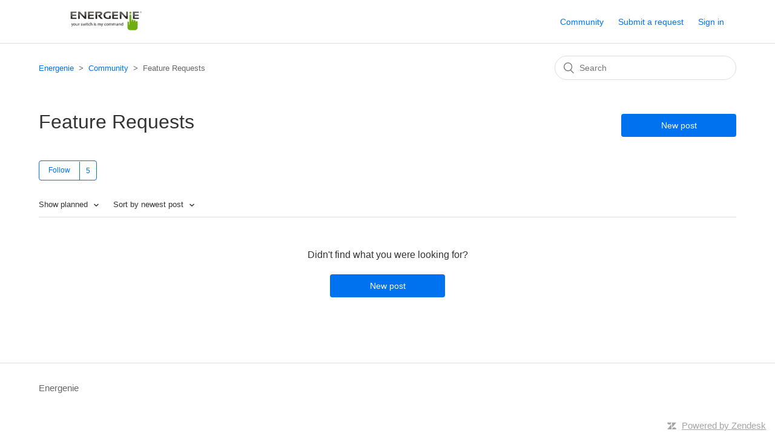

--- FILE ---
content_type: text/html; charset=utf-8
request_url: https://sandal.zendesk.com/hc/en-us/community/topics/200374049-Feature-Requests?filter_by=planned&sort_by=created_at
body_size: 3356
content:
<!DOCTYPE html>
<html dir="ltr" lang="en-US">
<head>
  <meta charset="utf-8" />
  <!-- v26840 -->


  <title>Feature Requests &ndash; Energenie</title>

  <meta name="csrf-param" content="authenticity_token">
<meta name="csrf-token" content="">

  <link href="https://sandal.zendesk.com/hc/en-us/community/topics/200374049-Feature-Requests" rel="canonical">

  <link rel="stylesheet" href="//static.zdassets.com/hc/assets/application-f34d73e002337ab267a13449ad9d7955.css" media="all" id="stylesheet" />
    <!-- Entypo pictograms by Daniel Bruce — www.entypo.com -->
    <link rel="stylesheet" href="//static.zdassets.com/hc/assets/theming_v1_support-e05586b61178dcde2a13a3d323525a18.css" media="all" />
  <link rel="stylesheet" type="text/css" href="/hc/theming_assets/918511/463379/style.css?digest=28565225373341">

  <link rel="icon" type="image/x-icon" href="/hc/theming_assets/01HZM3KNWKMCRY6Q7QF64J1DG8">

    <script src="//static.zdassets.com/hc/assets/jquery-ed472032c65bb4295993684c673d706a.js"></script>
    

  <meta content="width=device-width, initial-scale=1.0" name="viewport" />

  <script type="text/javascript" src="/hc/theming_assets/918511/463379/script.js?digest=28565225373341"></script>
</head>
<body class="community-enabled">
  
  
  

  <header class="header">
  <div class="logo">
    <a title="Home" href="/hc/en-us">
      <img src="/hc/theming_assets/01HZM3KNREDAVK51163B7R0KFN" alt="Energenie Help Center home page">
    </a>
  </div>
  <div class="nav-wrapper">
    <button class="menu-button" aria-controls="user-nav" aria-expanded="false" aria-label="Toggle navigation menu">
      <svg xmlns="http://www.w3.org/2000/svg" width="16" height="16" focusable="false" viewBox="0 0 16 16" class="icon-menu">
        <path fill="none" stroke="currentColor" stroke-linecap="round" d="M1.5 3.5h13m-13 4h13m-13 4h13"/>
      </svg>
    </button>
    <nav class="user-nav" id="user-nav">
      <a href="/hc/en-us/community/topics">Community</a>
      <a class="submit-a-request" href="/hc/en-us/requests/new">Submit a request</a>
    </nav>
      <a class="login" data-auth-action="signin" role="button" rel="nofollow" title="Opens a dialog" href="https://sandal.zendesk.com/access?brand_id=463379&amp;return_to=https%3A%2F%2Fsandal.zendesk.com%2Fhc%2Fen-us%2Fcommunity%2Ftopics%2F200374049-Feature-Requests%3Ffilter_by%3Dplanned%26sort_by%3Dcreated_at&amp;locale=en-us">Sign in</a>

  </div>
</header>


  <main role="main">
    <div class="container-divider"></div>
<div class="container">
   <nav class="sub-nav">
    <ol class="breadcrumbs">
  
    <li title="Energenie">
      
        <a href="/hc/en-us">Energenie</a>
      
    </li>
  
    <li title="Community">
      
        <a href="/hc/en-us/community/topics">Community</a>
      
    </li>
  
    <li title="Feature Requests">
      
        Feature Requests
      
    </li>
  
</ol>

    <form role="search" class="search" data-search="" action="/hc/en-us/search" accept-charset="UTF-8" method="get"><input type="hidden" name="utf8" value="&#x2713;" autocomplete="off" /><input type="hidden" name="topic" id="topic" value="200374049" autocomplete="off" />
<input type="search" name="query" id="query" placeholder="Search" aria-label="Search" /></form>
  </nav>

  <header class="page-header">
    <h1>
      Feature Requests
      
    </h1>
    <span class="post-to-community">
      <a class="button button-large" role="button" href="/hc/en-us/community/posts/new?community_post%5Btopic_id%5D=200374049">New post</a>
    </span>
  </header>
  <div class="community-header">
    <p class="page-header-description"></p>
    
      <div class="community-follow">
        <div class="topic-subscribe dropdown" aria-haspopup="true">
  <a class="dropdown-toggle" role="button" data-auth-action="signin" data-follower-count="5" aria-selected="false" title="Opens a sign-in dialog" href="#">Follow</a>
  <span class="dropdown-menu" role="menu" aria-expanded="false">
      <a rel="nofollow" role="menuitem" aria-selected="false" data-method="post" href="/hc/en-us/community/topics/200374049-Feature-Requests/subscription.html?subscribe_to_grandchildren=false">New posts</a>
      <a rel="nofollow" role="menuitem" aria-selected="false" data-method="post" href="/hc/en-us/community/topics/200374049-Feature-Requests/subscription.html?subscribe_to_grandchildren=true">New posts and comments</a>
  </span>
</div>

      </div>
    
  </div>

  <div class="topic-header">
    <span class="topic-filters">
      <span class="dropdown">
        <button class="dropdown-toggle" aria-haspopup="true">
          Show planned
        </button>
        <span class="dropdown-menu" role="menu">
          
            <a href="/hc/en-us/community/topics/200374049-Feature-Requests?filter_by=all&amp;sort_by=created_at" aria-selected="false" role="menuitem">
              All
            </a>
          
            <a href="/hc/en-us/community/topics/200374049-Feature-Requests?filter_by=planned&amp;sort_by=created_at" aria-selected="true" role="menuitem">
              Planned
            </a>
          
            <a href="/hc/en-us/community/topics/200374049-Feature-Requests?filter_by=not_planned&amp;sort_by=created_at" aria-selected="false" role="menuitem">
              Not planned
            </a>
          
            <a href="/hc/en-us/community/topics/200374049-Feature-Requests?filter_by=completed&amp;sort_by=created_at" aria-selected="false" role="menuitem">
              Completed
            </a>
          
            <a href="/hc/en-us/community/topics/200374049-Feature-Requests?filter_by=answered&amp;sort_by=created_at" aria-selected="false" role="menuitem">
              Answered
            </a>
          
            <a href="/hc/en-us/community/topics/200374049-Feature-Requests?filter_by=none&amp;sort_by=created_at" aria-selected="false" role="menuitem">
              No status
            </a>
          
        </span>
      </span>
      <span class="dropdown">
        <button class="dropdown-toggle" aria-haspopup="true">
          Sort by newest post
        </button>
        <span class="dropdown-menu" role="menu">
          
            <a href="/hc/en-us/community/topics/200374049-Feature-Requests?filter_by=planned&amp;sort_by=created_at" aria-selected="true" role="menuitem">
              Newest post
            </a>
          
            <a href="/hc/en-us/community/topics/200374049-Feature-Requests?filter_by=planned&amp;sort_by=recent_activity" aria-selected="false" role="menuitem">
              Recent activity
            </a>
          
            <a href="/hc/en-us/community/topics/200374049-Feature-Requests?filter_by=planned&amp;sort_by=votes" aria-selected="false" role="menuitem">
              Votes
            </a>
          
            <a href="/hc/en-us/community/topics/200374049-Feature-Requests?filter_by=planned&amp;sort_by=comments" aria-selected="false" role="menuitem">
              Comments
            </a>
          
        </span>
      </span>
    </span>
  </div>

  <ul class="posts-list striped-list">
    
  </ul>
  
</div>

<section class="container community-footer">
  <h2 class="community-footer-title">Didn't find what you were looking for?</h2>
  <a class="button-large" role="button" href="/hc/en-us/community/posts/new">New post</a>
</section>

  </main>

  <footer class="footer">
  <div class="footer-inner">
    <a title="Home" href="/hc/en-us">Energenie</a>

    <div class="footer-language-selector">
      
    </div>
  </div>
</footer>


    <div class="powered-by-zendesk">
  <svg xmlns="http://www.w3.org/2000/svg" width="26" height="26" focusable="false" viewBox="0 0 26 26">
    <path d="M12 8.2v14.5H0zM12 3c0 3.3-2.7 6-6 6S0 6.3 0 3h12zm2 19.7c0-3.3 2.7-6 6-6s6 2.7 6 6H14zm0-5.2V3h12z"/>
  </svg>

  <a href="https://www.zendesk.com/service/help-center/?utm_source=helpcenter&utm_medium=poweredbyzendesk&utm_campaign=text&utm_content=Energenie" target="_blank" rel="nofollow">Powered by Zendesk</a>
</div>


  <!-- / -->

  
  <script src="//static.zdassets.com/hc/assets/en-us.f90506476acd6ed8bfc8.js"></script>
  

  <script type="text/javascript">
  /*

    Greetings sourcecode lurker!

    This is for internal Zendesk and legacy usage,
    we don't support or guarantee any of these values
    so please don't build stuff on top of them.

  */

  HelpCenter = {};
  HelpCenter.account = {"subdomain":"sandal","environment":"production","name":"Energenie"};
  HelpCenter.user = {"identifier":"da39a3ee5e6b4b0d3255bfef95601890afd80709","email":null,"name":"","role":"anonymous","avatar_url":"https://assets.zendesk.com/hc/assets/default_avatar.png","is_admin":false,"organizations":[],"groups":[]};
  HelpCenter.internal = {"asset_url":"//static.zdassets.com/hc/assets/","web_widget_asset_composer_url":"https://static.zdassets.com/ekr/snippet.js","current_session":{"locale":"en-us","csrf_token":null,"shared_csrf_token":null},"usage_tracking":{},"current_record_id":null,"current_record_url":null,"current_record_title":null,"current_text_direction":"ltr","current_brand_id":463379,"current_brand_name":"Energenie","current_brand_url":"https://sandal.zendesk.com","current_brand_active":true,"current_path":"/hc/en-us/community/topics/200374049-Feature-Requests","show_autocomplete_breadcrumbs":true,"user_info_changing_enabled":false,"has_user_profiles_enabled":false,"has_end_user_attachments":true,"user_aliases_enabled":false,"has_anonymous_kb_voting":false,"has_multi_language_help_center":true,"show_at_mentions":false,"embeddables_config":{"embeddables_web_widget":false,"embeddables_help_center_auth_enabled":false,"embeddables_connect_ipms":false},"answer_bot_subdomain":"static","gather_plan_state":"subscribed","has_article_verification":false,"has_gather":true,"has_ckeditor":false,"has_community_enabled":true,"has_community_badges":false,"has_community_post_content_tagging":false,"has_gather_content_tags":false,"has_guide_content_tags":true,"has_user_segments":true,"has_answer_bot_web_form_enabled":false,"has_garden_modals":false,"theming_cookie_key":"hc-da39a3ee5e6b4b0d3255bfef95601890afd80709-2-preview","is_preview":false,"has_search_settings_in_plan":true,"theming_api_version":1,"theming_settings":{"brand_color":"#0072ef","brand_text_color":"#ffffff","text_color":"#333333","link_color":"#0072ef","background_color":"#ffffff","heading_font":"-apple-system, BlinkMacSystemFont, 'Segoe UI', Helvetica, Arial, sans-serif","text_font":"-apple-system, BlinkMacSystemFont, 'Segoe UI', Helvetica, Arial, sans-serif","logo":"/hc/theming_assets/01HZM3KNREDAVK51163B7R0KFN","favicon":"/hc/theming_assets/01HZM3KNWKMCRY6Q7QF64J1DG8","homepage_background_image":"/hc/theming_assets/01HZM3KP38KGJ5ZD17QWV6WBKS","community_background_image":"/hc/theming_assets/01HZM3KPSHM1SDSMAAAYBR29TF","community_image":"/hc/theming_assets/01HZM3KPYGNXHBTDGATJXHN3AJ","instant_search":true,"scoped_kb_search":true,"scoped_community_search":true,"show_recent_activity":true,"show_articles_in_section":true,"show_article_author":true,"show_article_comments":true,"show_follow_article":true,"show_recently_viewed_articles":true,"show_related_articles":true,"show_article_sharing":true,"show_follow_section":true,"show_follow_post":true,"show_post_sharing":true,"show_follow_topic":true},"has_pci_credit_card_custom_field":false,"help_center_restricted":false,"is_assuming_someone_else":false,"flash_messages":[],"user_photo_editing_enabled":true,"user_preferred_locale":"en-us","base_locale":"en-us","login_url":"https://sandal.zendesk.com/access?brand_id=463379\u0026return_to=https%3A%2F%2Fsandal.zendesk.com%2Fhc%2Fen-us%2Fcommunity%2Ftopics%2F200374049-Feature-Requests%3Ffilter_by%3Dplanned%26sort_by%3Dcreated_at","has_alternate_templates":false,"has_custom_statuses_enabled":false,"has_hc_generative_answers_setting_enabled":true,"has_generative_search_with_zgpt_enabled":false,"has_suggested_initial_questions_enabled":false,"has_guide_service_catalog":false,"has_service_catalog_search_poc":false,"has_service_catalog_itam":false,"has_csat_reverse_2_scale_in_mobile":false,"has_knowledge_navigation":false,"has_unified_navigation":false,"has_unified_navigation_eap_access":false,"has_csat_bet365_branding":false,"version":"v26840","dev_mode":false};
</script>

  
  <script src="//static.zdassets.com/hc/assets/moment-3b62525bdab669b7b17d1a9d8b5d46b4.js"></script>
  <script src="//static.zdassets.com/hc/assets/hc_enduser-be182e02d9d03985cf4f06a89a977e3d.js"></script>
  
  
</body>
</html>